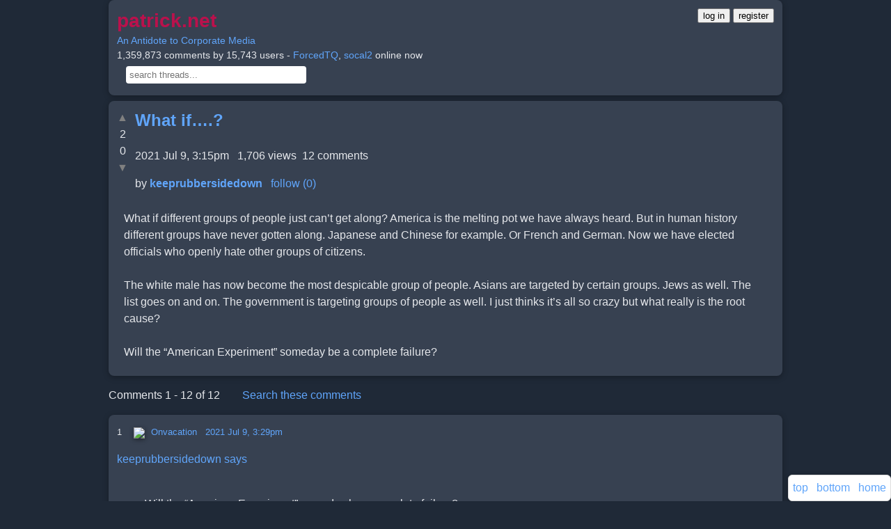

--- FILE ---
content_type: text/html;charset=utf-8
request_url: https://www.patrick.net/post/1340038
body_size: 7840
content:
<!DOCTYPE html> <html lang="en" > 
        <head>
            <meta http-equiv="Content-Security-Policy" content="script-src 'unsafe-inline' " >
            <link rel='icon' href='/favicon.ico' />
            <meta charset='utf-8' />
            <meta name='viewport' content='width=device-width, initial-scale=1, shrink-to-fit=no' />
            <script>
                'use strict';

                window.onerror = function (msg, url, lineNo, columnNo, error) {
                    var data       = {     msg, url, lineNo, columnNo, error };
                    var err_string = encodeURIComponent(JSON.stringify(data));

                    if (err_string.includes('ethereum')) return; // block annoying mysterious etherium errors

                    [].forEach.call( document.querySelectorAll("script[src]"), function(src) {
                        err_string + ' ' + src;
                    });

                    // do not report the same error consecutively
                    if (localStorage['js_error'] !== err_string) {
                        localStorage['js_error']   = err_string;
                        fetch('/js_error?json='    + err_string);
                    }
                };

                var by_id = document.getElementById.bind(document);
            </script>
            <style>
        * {
            box-sizing: border-box;
        }
        a {
            color: #60a5fa;
            text-decoration: none;
            transition: color 0.2s ease;
        }
        a:hover, a:focus {
            color: #93c5fd;
            text-decoration: underline;
        }
        .arrowbox {
            margin: 0 10px 0 0;
            float: left;
            padding: 0;
            text-align: center;
        }
        audio, video {
            display: inline-block;
            vertical-align: baseline;
        }
        body {
            background: #1f2937; /* Uniform dark gray-blue */
            color: #e5e7eb;
            font-family: 'Inter', 'Helvetica Neue', Arial, sans-serif;
            font-size: 16px;
            line-height: 1.5;
            margin: 0;
            word-wrap: break-word;
        }
        #header {
            font-size: 14px;
            margin: 0 auto;
            max-width: 100%;
        }
        .header-text {
            text-align: left;
            margin-bottom: 8px;
        }
        .header-buttons {
            display: flex;
            justify-content: left;
            gap: 12px;
            margin-top: 8px;
        }
        .box, .comment, .venue, .user {
            background: #374151;
            border: none;
            border-radius: 8px;
            box-shadow: 0 2px 8px rgba(0, 0, 0, 0.3);
            max-width: 100%;
            padding: 12px;
            margin: 8px auto;
            overflow: auto;
        }
        .btn {
            background: #2563eb;
            border: none;
            border-radius: 6px;
            box-shadow: 0 2px 4px rgba(0, 0, 0, 0.3);
            color: #fff;
            cursor: pointer;
            display: inline-block;
            font-size: 14px;
            font-weight: 500;
            line-height: 1.5;
            padding: 8px 16px;
            text-align: center;
            transition: background 0.2s ease, box-shadow 0.2s ease;
        }
        .btn:hover, .btn:focus, .btn:active {
            background: #1e40af;
            box-shadow: 0 4px 12px rgba(0, 0, 0, 0.4);
            color: #fff;
            outline: none;
        }
        .comment img, .comment audio, .comment video {
            box-shadow: 0 2px 6px rgba(0, 0, 0, 0.4);
        }
        .container {
            padding: 0 16px;
            margin: 0 auto;
            max-width: 100%;
        }
        .container:after, .container:before, .nav:after, .nav:before {
            display: table;
            content: " ";
        }
        .container:after, .nav:after {
            clear: both;
        }
        footer, header, nav {
            display: block;
        }
        .form-control {
            display: block;
            width: 100%;
            max-width: 100%;
            padding: 8px 12px;
            font-size: 16px;
            line-height: 1.5;
            color: #e5e7eb;
            background: #4b5563;
            border: 1px solid #6b7280;
            border-radius: 6px;
            box-shadow: 0 1px 2px rgba(0, 0, 0, 0.2);
            transition: border-color 0.2s ease, box-shadow 0.2s ease;
        }
        .form-control:focus {
            border-color: #2563eb;
            box-shadow: 0 0 0 3px rgba(37, 99, 235, 0.3);
            outline: none;
        }
        .post {
            background: #374151;
            border: none;
            border-radius: 8px;
            box-shadow: 0 2px 8px rgba(0, 0, 0, 0.3);
            max-width: 100%;
            padding: 12px;
            margin: 16px auto; /* Increased vertical spacing */
            overflow: auto;
        }
        a.gaiste { visibility: hidden; }
        h1 {
            margin: 0 0 8px;
            font-weight: 600;
            color: #f3f4f6;
        }
        h1, h2, h3 {
            font-family: 'Inter', 'Helvetica Neue', Arial, sans-serif;
            line-height: 1.3;
        }
        hr {
            margin: 16px 0;
            border: 0;
            border-top: 1px solid #4b5563;
        }
        .icon {
            float: left;
            max-height: 80px;
            overflow: hidden;
        }
        img {
            border: 0;
            height: auto;
            max-width: 95%;
            vertical-align: middle;
        }
        input[type=file] {
            padding: 10px;
        }
        @media (max-width: 479px) {
            .header-buttons {
                flex-direction: column;
                gap: 8px;
            }
        }
        @media (min-width:768px) and (max-width:991px) {
            .hidden-sm { display: none !important; }
        }
        @media (min-width:768px) {
            .container, #header, .box, .comment, .venue, .user, .form-control {
                max-width: 740px;
            }
            h1 { font-size: 1.75em; }
            .icon { max-height: 100px; }
        }
        @media (min-width:992px) {
            .container, #header, .box, .comment, .venue, .user, .form-control {
                max-width: 740px;
            }
        }
        @media (min-width:1200px) {
            .container, #header, .box, .comment, .venue, .user, .form-control {
                max-width: 1000px;
            }
        }
        .nav {
            padding-left: 0;
            margin-bottom: 0;
            list-style: none;
        }
        textarea {
            font-family: inherit;
            font-size: inherit;
        }
        .unread {
            color: #f87171;
            font-size: 28px;
            margin-right: 8px;
            vertical-align: middle;
        }
        div.fixed {
            background: #374151;
            border: 1px solid #6b7280;
            border-radius: 6px;
            bottom: 16px;
            right: 16px;
            position: fixed;
            padding: 8px;
            box-shadow: 0 2px 6px rgba(0, 0, 0, 0.3);
        }
    </style>
            <title>What if….?</title>
        </head>
    
    <body>
        <div class='container' >
            
        <div class="comment" id="header" >
            <div style="float:right" >
        <a href="/login"><button>log in</button></a>
        <a href="/register"><button>register</button></a>
    </div>
            <a href="/" >
                <h1
                    style="color: #ba114c; display: inline; font-size: 2em;"
                    title="back to home page"
                >patrick.net</h1>
            </a>
            <br>
            <a href='/post/1277846'>An Antidote to Corporate Media</a>
            <br>
            1,359,873 comments by 15,743 users - <a href='/user/ForcedTQ'>ForcedTQ</a>,
<a href='/user/socal2'>socal2</a> online now
            <br>
            <form method="get" action="/search" style="margin: 5px">
                 &nbsp;
                <input
                    id="search"
                    name="s"
                    title="control-s will jump to this search box"
                    type="text"
                    placeholder="search threads..."
                    size="30"
                    style="padding: 5px; border: 0; border-radius: 4px;"
                    value=""
                >
            </form>
            <script>
                document.addEventListener('keydown', function(event) { // let user click ^s to jump to search box
                    if (event.ctrlKey && event.key === 's' && !event.shiftKey && !event.altKey && !event.metaKey) {
                        by_id('search').focus();
                    }
                });
            </script>
        </div>
        <div id="midpage" >
        
        <div class='comment' >
            
        <div class="arrowbox" >
            <a
                data-counter="post_1340038_up"
                href="/like?post_id=1340038"
                class="vote_arrow"
                style="color: grey; text-decoration: none;"
            >&#9650;</a><br>
            <span id="post_1340038_up"   >2</span><br>
            <span id="post_1340038_down" >0</span><br>
            <a
                data-counter="post_1340038_down"
                href="/dislike?post_id=1340038"
                class="vote_arrow"
                style="color: grey; text-decoration: none;"
            >&#9660;</a>
        </div>
    
            
            <h2 style="display:inline" ><a href="/post/1340038/2021-07-09-what-if" >What if….?</a></h2><br>
             &nbsp;
             &nbsp;
             &nbsp;
             &nbsp;
             &nbsp;
             &nbsp;
             &nbsp;
             &nbsp;
            <br>
            2021 Jul 9, 3:15pm &nbsp;
            1,706 views&nbsp;
            12 comments
            <p>
            by <b><a href='/user/keeprubbersidedown' >keeprubbersidedown</a></b> &nbsp; 
        <a
            href="/follow?other_id=132537&key="
            id="follow_132537"
            title="get emails of new threads by keeprubbersidedown"
        >follow (0)</a>
        
     &nbsp;
            
            <div style="clear: both; padding: 10px" id="comment-0-text" >What if different groups of people just can&#x2019;t get along?  America is the melting pot we have always heard.  But in human history different groups have never gotten along.  Japanese and Chinese for example.  Or French and German.  Now we have elected officials who openly hate other groups of citizens.  <br><br>The white male has now become the most despicable group of people.  Asians are targeted by certain groups.  Jews as well.  The list goes on and on.  The government is targeting groups of people as well.  I just thinks it&#x2019;s all so crazy but what really is the root cause?<br><br>Will the &#x201C;American Experiment&#x201D; someday be a complete failure?</div>
        </div>
    <div id="comments" ><p>Comments 1 - 12 of 12&nbsp; &nbsp; &nbsp; &nbsp; <a href="/comments?t=1340038" title="search comments in this thread" >Search these comments</a><br>
        <div class="comment" id="comment-1765275"  >
            <font size=-1 >
                1
                &nbsp;
                
         
         <a href="/user/Onvacation" >
            <img src="/uploads/9/d/e/9de9d855406f5fc4fadf71b10ed2f741.jpg" width="32" height="18" hspace="5" vspace="2" >
         </a>
        
                <a href='/user/Onvacation'>Onvacation</a>
                &nbsp;
                <a href="/comment?comment_id=1765275" title="permalink to this comment" >2021 Jul 9, 3:29pm</a>
                &nbsp;
                
            </font>
            <p>
            <div id='comment-1765275-text'>
                <a href="/post/1340038">keeprubbersidedown says</a><br><blockquote><br>Will the &#x201C;American Experiment&#x201D; someday be a complete failure?</blockquote><br>Only if we let the fascism continue...
            </div>
            
        </div>
    
        <div class="comment" id="comment-1765280"  >
            <font size=-1 >
                2
                &nbsp;
                
         
         <a href="/user/RC2006" >
            <img src="/uploads/4/2/1/421bd24428386eee4ca4c216340f6c25.jpg" width="32" height="14" hspace="5" vspace="2" >
         </a>
        
                <a href='/user/RC2006'>RC2006</a>
                &nbsp;
                <a href="/comment?comment_id=1765280" title="permalink to this comment" >2021 Jul 9, 3:39pm</a>
                &nbsp;
                
            </font>
            <p>
            <div id='comment-1765280-text'>
                The US was a melting pot of Europeans, ruled by people originating from Europe. That only changed in the last fifty years which also aligns with US decline.<br>Now the US is becoming a tribal divided disaster easily manipulated with groups being pitted against each other. The times of political consensus and great long term achievements are gone.<br><br>This is something China is banking on.
            </div>
            
        </div>
    
        <div class="comment" id="comment-1765281"  >
            <font size=-1 >
                3
                &nbsp;
                
         
         <a href="/user/RWSGFY" >
            <img src="/uploads/c/2/1/c212b71452085cad10fed0502912e758.jpg" width="32" height="25" hspace="5" vspace="2" >
         </a>
        
                <a href='/user/RWSGFY'>RWSGFY</a>
                &nbsp;
                <a href="/comment?comment_id=1765281" title="permalink to this comment" >2021 Jul 9, 3:55pm</a>
                &nbsp;
                
            </font>
            <p>
            <div id='comment-1765281-text'>
                <a href="/post/1340038&amp;#comment-1765280">RC2006 says</a><br><blockquote>The US was a melting pot of Europeans, ruled by people originating from Europe.</blockquote><br><br>Word.
            </div>
            
        </div>
    
        <div class="comment" id="comment-1765283"  >
            <font size=-1 >
                4
                &nbsp;
                
         
         <a href="/user/Tenpoundbass" >
            <img src="/uploads/6/8/6/686fcdb5a76304eb7ddde54d8b3611e8.png" width="32" height="28" hspace="5" vspace="2" >
         </a>
        
                <a href='/user/Tenpoundbass'>Tenpoundbass</a>
                &nbsp;
                <a href="/comment?comment_id=1765283" title="permalink to this comment" >2021 Jul 9, 3:56pm</a>
                &nbsp;
                
            </font>
            <p>
            <div id='comment-1765283-text'>
                Things are cyclic, but most always the Caligula phase ends abruptly violent, and ushers in a hardline Conservative prudence. <br>It&apos;s not ideal, but it&apos;s necessary to preserve humanity and the future. <br>These Creeps aren&apos;t the first Sadistic power hungry fools, in History. They always get so comfortable playing their roles, they have no empathy for how the populace views it.
            </div>
            
        </div>
    
        <div class="comment" id="comment-1765328"  >
            <font size=-1 >
                5
                &nbsp;
                
                <a href='/user/keeprubbersidedown'>keeprubbersidedown</a>
                &nbsp;
                <a href="/comment?comment_id=1765328" title="permalink to this comment" >2021 Jul 9, 6:41pm</a>
                &nbsp;
                
            </font>
            <p>
            <div id='comment-1765328-text'>
                <a href="/post/1340038&amp;#comment-1765275">Onvacation says</a><br><blockquote><a href="/post/1340038">keeprubbersidedown says</a><br><blockquote><br>Will the &#x201C;American Experiment&#x201D; someday be a complete failure?</blockquote><br>Only if we let the fascism continue...</blockquote><br><br>It&#x2019;s seems so difficult to stop as it&#x2019;s everywhere and so misdefined.
            </div>
            
        </div>
    
        <div class="comment" id="comment-1765342"  >
            <font size=-1 >
                6
                &nbsp;
                
         
         <a href="/user/GNL" >
            <img src="/uploads/8/e/5/8e589e1bb44b0e5a227cf6b66fb1be41.jpg" width="32" height="24" hspace="5" vspace="2" >
         </a>
        
                <a href='/user/GNL'>GNL</a>
                &nbsp;
                <a href="/comment?comment_id=1765342" title="permalink to this comment" >2021 Jul 9, 7:45pm</a>
                &nbsp;
                
            </font>
            <p>
            <div id='comment-1765342-text'>
                <a href="/post/1340038">keeprubbersidedown says</a><br><blockquote>Will the &#x201C;American Experiment&#x201D; someday be a complete failure?</blockquote><br>I believe diversity will prove to be a society killer. There is a reason for borders, cultures etc.
            </div>
            
        </div>
    
        <div class="comment" id="comment-1765345"  >
            <font size=-1 >
                7
                &nbsp;
                
         
         <a href="/user/richwicks" >
            <img src="/uploads/5/e/3/5e33dd681dfd1f4159556cfa478246ad.jpg" width="32" height="36" hspace="5" vspace="2" >
         </a>
        
                <a href='/user/richwicks'>richwicks</a>
                &nbsp;
                <a href="/comment?comment_id=1765345" title="permalink to this comment" >2021 Jul 9, 8:00pm</a>
                &nbsp;
                
            </font>
            <p>
            <div id='comment-1765345-text'>
                <a href="/post/1340038&amp;#comment-1765328">keeprubbersidedown says</a><br><blockquote><a href="/post/1340038&amp;#comment-1765275">Onvacation says</a><br><blockquote><a href="/post/1340038">keeprubbersidedown says</a><br><blockquote><br>Will the &#x201C;American Experiment&#x201D; someday be a complete failure?</blockquote><br>Only if we let the fascism continue...</blockquote><br><br>It&#x2019;s seems so difficult to stop as it&#x2019;s everywhere and so misdefined.</blockquote><br><br>Fascism, like Communism sure seems like a good idea, until you see how it&apos;s actually implemented.
            </div>
            
        </div>
    
        <div class="comment" id="comment-1765393"  >
            <font size=-1 >
                8
                &nbsp;
                
         
         <a href="/user/BayArea" >
            <img src="/uploads/7/3/a/73ad527f0ce7b66199228ca1b2273b3f.jpg" width="32" height="24" hspace="5" vspace="2" >
         </a>
        
                <a href='/user/BayArea'>BayArea</a>
                &nbsp;
                <a href="/comment?comment_id=1765393" title="permalink to this comment" >2021 Jul 10, 5:16am</a>
                &nbsp;
                
            </font>
            <p>
            <div id='comment-1765393-text'>
                My entire life I&#x2019;ve heard &#x201C;Diversity is our strength&#x201D;<br><br>For years I wanted to believe it but can&#x2019;t anymore.
            </div>
            
        </div>
    
        <div class="comment" id="comment-1765404"  >
            <font size=-1 >
                9
                &nbsp;
                
         
         <a href="/user/WookieMan" >
            <img src="/uploads/0/5/b/05b4f650103665d5344c715a7edf83b5.jpg" width="32" height="24" hspace="5" vspace="2" >
         </a>
        
                <a href='/user/WookieMan'>WookieMan</a>
                &nbsp;
                <a href="/comment?comment_id=1765404" title="permalink to this comment" >2021 Jul 10, 7:42am</a>
                &nbsp;
                
            </font>
            <p>
            <div id='comment-1765404-text'>
                <a href="/post/1340038&amp;#comment-1765393">BayArea says</a><br><blockquote>My entire life I&#x2019;ve heard &#x201C;Diversity is our strength&#x201D;<br><br>For years I wanted to believe it but can&#x2019;t anymore.</blockquote><br>I always go back to the college campus example from my younger years.  People don&apos;t mingle naturally.  Asians hang with Asians.  Blacks with black.  Hispanic with Hispanic.  They have their own clubs. We&apos;re not a melting pot.  Sure we all live on the same land mass, but nothing has melted.  <br><br>I know black people, but I wouldn&apos;t say I have a black friend.  Nor Asian.  I have a few 2nd or 3rd gen Mexican friends.  I have no problem with race or culture, I just tend to be friends with multi-generational Americans that are white.  I like what I know and to me, that&apos;s okay.  I shouldn&apos;t feel guilty about not having black or Asian friends.  We don&apos;t click based on our upbringing and culture.  Yet I have no issue conversing with them or doing work with them.  <br><br>This silly diversity, we&apos;ll all be friends is a load of shit.  Put it in animal terms.  A pit bull ain&apos;t fucking a yorkie and making a pit york.  And that&apos;s okay.  It&apos;s not necessary to mix.  If you want to that&apos;s okay as well.  I just treat people with respect unless they disrespect me.
            </div>
            
        </div>
    
        <div class="comment" id="comment-1765405"  >
            <font size=-1 >
                10
                &nbsp;
                
         
         <a href="/user/Onvacation" >
            <img src="/uploads/9/d/e/9de9d855406f5fc4fadf71b10ed2f741.jpg" width="32" height="18" hspace="5" vspace="2" >
         </a>
        
                <a href='/user/Onvacation'>Onvacation</a>
                &nbsp;
                <a href="/comment?comment_id=1765405" title="permalink to this comment" >2021 Jul 10, 7:48am</a>
                &nbsp;
                
            </font>
            <p>
            <div id='comment-1765405-text'>
                <a href="/post/1340038&amp;0#comment-1765404">WookieMan says</a><br><blockquote>A pit bull ain&apos;t fucking a yorkie and making a pit york. </blockquote><br><img src="/uploads/a/2/c/a2cee397e7f21929921af2c49cc9330c.jpg" width="600" height="1260" loading="lazy"><img src="/uploads/b/a/a/baa4840fe685a7677cc93fdc1ca1dc42.jpg" width="281" height="329" loading="lazy">
            </div>
            
        </div>
    
        <div class="comment" id="comment-1765409"  >
            <font size=-1 >
                11
                &nbsp;
                
         
         <a href="/user/NDrLoR" >
            <img src="/uploads/0/3/6/036312e07d2363c49374fc84463a947d.jpg" width="32" height="21" hspace="5" vspace="2" >
         </a>
        
                <a href='/user/NDrLoR'>NDrLoR</a>
                &nbsp;
                <a href="/comment?comment_id=1765409" title="permalink to this comment" >2021 Jul 10, 8:38am</a>
                &nbsp;
                
            </font>
            <p>
            <div id='comment-1765409-text'>
                <a href="/post/1340038&amp;#comment-1765280">RC2006 says</a><br><blockquote>The US was a melting pot of Europeans, ruled by people originating from Europe. That only changed in the last fifty years</blockquote>A product of the Immigration Act of 1965--anything with the last two digits in the 60&apos;s has been bad for America.  It was the brainchild of Robert Kennedy who was ashamed that America had always been populated by Western Europeans.  From that point on, they were downgraded and an upswing of immigration from South American, African and Eastern European countries, all of whose populations were the least likely to assimilate and most likely to become welfare recipients, which was the real reason for the change.  Kennedy didn&apos;t care what the bad long term effects were for America, he was already middle-aged by that time and insulated by his family wealth.
            </div>
            
        </div>
    <span id="last" ></span>
        <div class="comment" id="comment-1765421"  >
            <font size=-1 >
                12
                &nbsp;
                
         
         <a href="/user/GNL" >
            <img src="/uploads/8/e/5/8e589e1bb44b0e5a227cf6b66fb1be41.jpg" width="32" height="24" hspace="5" vspace="2" >
         </a>
        
                <a href='/user/GNL'>GNL</a>
                &nbsp;
                <a href="/comment?comment_id=1765421" title="permalink to this comment" >2021 Jul 10, 10:31am</a>
                &nbsp;
                
            </font>
            <p>
            <div id='comment-1765421-text'>
                <a href="/post/1340038&amp;#comment-1765409">NDrLoR says</a><br><blockquote>Kennedy didn&apos;t care what the bad long term effects were for America, he was already middle-aged by that time and insulated by his family wealth.</blockquote><br>The wealthy and the intellectuals have done all the harm to America.
            </div>
            
        </div>
    </div>
        <p><h3>Please register to comment:</h3>
        
        <form action="/register" method="post" id="form" >
            <input
                class="form-control"
                id="user_name"
                name="user_name"
                placeholder="choose username, no spaces"
                style="margin-bottom: 15px"
                type="text"
            >
            <input
                class="form-control"
                name="user_email"
                placeholder="email"
                style="margin-bottom: 15px"
                type="email"
            >
            <input type="hidden" name="post_id" value="1340038" />
            
        <input type='hidden' id='nonce' name='nonce' value='1583785' />
    
            <button type="submit" class="btn" >register</button>
        </form>
        
        <script>
            var container = document.getElementById("form");
            var input     = document.createElement("input");
            input.type    = "hidden";
            input.name    = "computed";
            input.value   = by_id('nonce').value >> 2;
            container.appendChild(input);
        </script>
    
    
    
        </div>
        <p id='footer' >
        <div style="padding-bottom: 40px" >
            <center>
                <a href='/post/1377949' >api</a> &nbsp;
                <a href='/best' >best&nbsp;comments</a> &nbsp;
                <a href='mailto:p@patrick.net' >contact</a> &nbsp;
                <a href='/post/1?start=-20#last' >latest&nbsp;images</a> &nbsp;
                <a href='/memes' >memes</a> &nbsp;
                <a href='/old?years_ago=1' >one&nbsp;year&nbsp;ago</a> &nbsp;
                <a href='/users' title='see list of site users' >users</a> &nbsp;
                <a href='/post/1210872' >suggestions</a> &nbsp;
                <a href='/gaiste' class="gaiste" >gaiste</a> &nbsp;
                <p>
            </center>
            
        <style>
            div.fixed {
                background-color: #fff;
                border: 1px solid #ddd;
                bottom: 0;
                right: 0;
                position: fixed;
                padding: 6px;
            }
        </style>
        <div class='fixed' id='nav' >
            <a href='#'       title='top of page' >top</a> &nbsp;
            <a href='#footer' title='bottom of page' >bottom</a> &nbsp;
            <a href='/'       title='home page' >home</a>
        </div>
    
        </div>
        <script>
            var arr = Array.prototype.slice.call(document.querySelectorAll('.vote_arrow'));
            arr.forEach(function(arrow) {
                arrow.onclick = function(e) {
                    e.preventDefault();
                    // set both up and down arrows in this box to inert
                    this.parentElement.children[0].style = "color: grey; text-decoration: none;";
                    this.parentElement.children[6].style = "color: grey; text-decoration: none;";
                    var that = this;
                    fetch(this.href)
                        .then(function(response) { return response.text(); })
                        .then(function(text) { by_id(that.getAttribute("data-counter")).innerHTML = text; });
                };
            });
        </script>
        <!-- page generated in 65 ms -->
    
        </div>
    </body> </html>